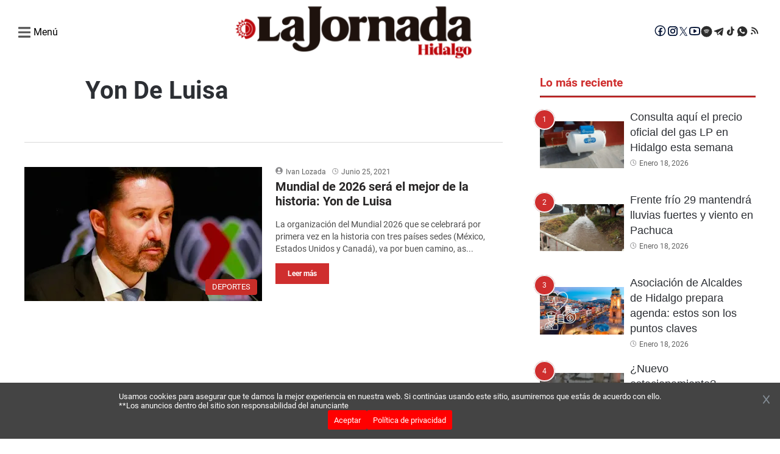

--- FILE ---
content_type: text/html; charset=utf-8
request_url: https://lajornadahidalgo.com/tag/yon-de-luisa/
body_size: 4095
content:
<!DOCTYPE html><html lang="es"><head><meta charSet="utf-8" class="jsx-2145327307"/><meta name="lang" content="es" class="jsx-2145327307"/><meta name="viewport" content="width=device-width, initial-scale=1" class="jsx-2145327307"/><meta name="next-head-count" content="3"/><link rel="preconnect" href="https://securepubads.g.doubleclick.net"/><link rel="dns-prefetch" href="https://securepubads.g.doubleclick.net"/><link rel="preconnect" href="https://pagead2.googlesyndication.com"/><link rel="dns-prefetch" href="https://pagead2.googlesyndication.com"/><link rel="preconnect" href="https://www.googletagmanager.com"/><link rel="dns-prefetch" href="https://www.googletagmanager.com"/><link rel="preconnect" href="https://connect.facebook.net"/><link rel="dns-prefetch" href="https://connect.facebook.net"/><link rel="preconnect" href="https://fonts.gstatic.com"/><link rel="preconnect" href="https://lajornadahidalgo.com/resizer"/><link rel="dns-prefetch" href="https://fonts.gstatic.com"/><link rel="preload" href="/_next/static/media/f2894edcf7d09d36-s.p.woff2" as="font" type="font/woff2" crossorigin="anonymous" data-next-font="size-adjust"/><link rel="preload" href="/_next/static/media/3170fd9aa9258fe0-s.p.woff2" as="font" type="font/woff2" crossorigin="anonymous" data-next-font="size-adjust"/><link rel="preload" href="/_next/static/media/71b2beb82c4d1389-s.p.woff2" as="font" type="font/woff2" crossorigin="anonymous" data-next-font="size-adjust"/><link rel="preload" href="/_next/static/media/19a695ab0dbea103-s.p.woff2" as="font" type="font/woff2" crossorigin="anonymous" data-next-font="size-adjust"/><link rel="preload" href="/_next/static/media/c5195215cb712e9c-s.p.woff2" as="font" type="font/woff2" crossorigin="anonymous" data-next-font="size-adjust"/><link rel="preload" href="/_next/static/media/b7ffde2383bb16ba-s.p.woff2" as="font" type="font/woff2" crossorigin="anonymous" data-next-font="size-adjust"/><link rel="preload" href="/_next/static/media/d5eb20bcdcf5616a-s.p.woff2" as="font" type="font/woff2" crossorigin="anonymous" data-next-font="size-adjust"/><link rel="preload" href="/_next/static/css/7d987893cb7aeb32.css" as="style" crossorigin=""/><link rel="stylesheet" href="/_next/static/css/7d987893cb7aeb32.css" crossorigin="" data-n-g=""/><noscript data-n-css=""></noscript><script defer="" crossorigin="" nomodule="" src="/_next/static/chunks/polyfills-c67a75d1b6f99dc8.js"></script><script data-partytown-config="">
            partytown = {
              lib: "/_next/static/~partytown/"
            };
          </script><script data-partytown="">!(function(w,p,f,c){if(!window.crossOriginIsolated && !navigator.serviceWorker) return;c=w[p]=w[p]||{};c[f]=(c[f]||[])})(window,'partytown','forward');/* Partytown 0.10.2 - MIT builder.io */
const t={preserveBehavior:!1},e=e=>{if("string"==typeof e)return[e,t];const[n,r=t]=e;return[n,{...t,...r}]},n=Object.freeze((t=>{const e=new Set;let n=[];do{Object.getOwnPropertyNames(n).forEach((t=>{"function"==typeof n[t]&&e.add(t)}))}while((n=Object.getPrototypeOf(n))!==Object.prototype);return Array.from(e)})());!function(t,r,o,i,a,s,c,d,l,p,u=t,f){function h(){f||(f=1,"/"==(c=(s.lib||"/~partytown/")+(s.debug?"debug/":""))[0]&&(l=r.querySelectorAll('script[type="text/partytown"]'),i!=t?i.dispatchEvent(new CustomEvent("pt1",{detail:t})):(d=setTimeout(v,1e4),r.addEventListener("pt0",w),a?y(1):o.serviceWorker?o.serviceWorker.register(c+(s.swPath||"partytown-sw.js"),{scope:c}).then((function(t){t.active?y():t.installing&&t.installing.addEventListener("statechange",(function(t){"activated"==t.target.state&&y()}))}),console.error):v())))}function y(e){p=r.createElement(e?"script":"iframe"),t._pttab=Date.now(),e||(p.style.display="block",p.style.width="0",p.style.height="0",p.style.border="0",p.style.visibility="hidden",p.setAttribute("aria-hidden",!0)),p.src=c+"partytown-"+(e?"atomics.js?v=0.10.2":"sandbox-sw.html?"+t._pttab),r.querySelector(s.sandboxParent||"body").appendChild(p)}function v(n,o){for(w(),i==t&&(s.forward||[]).map((function(n){const[r]=e(n);delete t[r.split(".")[0]]})),n=0;n<l.length;n++)(o=r.createElement("script")).innerHTML=l[n].innerHTML,o.nonce=s.nonce,r.head.appendChild(o);p&&p.parentNode.removeChild(p)}function w(){clearTimeout(d)}s=t.partytown||{},i==t&&(s.forward||[]).map((function(r){const[o,{preserveBehavior:i}]=e(r);u=t,o.split(".").map((function(e,r,o){var a;u=u[o[r]]=r+1<o.length?u[o[r]]||(a=o[r+1],n.includes(a)?[]:{}):(()=>{let e=null;if(i){const{methodOrProperty:n,thisObject:r}=((t,e)=>{let n=t;for(let t=0;t<e.length-1;t+=1)n=n[e[t]];return{thisObject:n,methodOrProperty:e.length>0?n[e[e.length-1]]:void 0}})(t,o);"function"==typeof n&&(e=(...t)=>n.apply(r,...t))}return function(){let n;return e&&(n=e(arguments)),(t._ptf=t._ptf||[]).push(o,arguments),n}})()}))})),"complete"==r.readyState?h():(t.addEventListener("DOMContentLoaded",h),t.addEventListener("load",h))}(window,document,navigator,top,window.crossOriginIsolated);</script><script src="/_next/static/chunks/webpack-38cee4c0e358b1a3.js" defer="" crossorigin=""></script><script src="/_next/static/chunks/main-421a224ba902138b.js" defer="" crossorigin=""></script><script src="/_next/static/chunks/pages/_app-899d83dd56d2ea9c.js" defer="" crossorigin=""></script><script src="/_next/static/chunks/fec483df-6c09666693097cee.js" defer="" crossorigin=""></script><script src="/_next/static/chunks/664-21933dd9b0ed8ae8.js" defer="" crossorigin=""></script><script src="/_next/static/chunks/316-1a2072fe66bb491a.js" defer="" crossorigin=""></script><script src="/_next/static/chunks/590-f60189267a72cc96.js" defer="" crossorigin=""></script><script src="/_next/static/chunks/807-939bfcfb17a74b5f.js" defer="" crossorigin=""></script><script src="/_next/static/chunks/793-a654575e490adf12.js" defer="" crossorigin=""></script><script src="/_next/static/chunks/789-ea5e823671125824.js" defer="" crossorigin=""></script><script src="/_next/static/chunks/pages/tag/%5Btag%5D-b6a11a0a2eac29ea.js" defer="" crossorigin=""></script><script src="/_next/static/1zoFS0LbIaHHZjeHNqNl3/_buildManifest.js" defer="" crossorigin=""></script><script src="/_next/static/1zoFS0LbIaHHZjeHNqNl3/_ssgManifest.js" defer="" crossorigin=""></script><style id="__jsx-2145327307">html{font-family:'__roboto_760ac9', '__roboto_Fallback_760ac9';--font-outfit:'__outfit_53bb4f', '__outfit_Fallback_53bb4f';--font-lato:'__lato_ee54d6', '__lato_Fallback_ee54d6'}</style></head><body><div id="__next"><script type="text/javascript" class="jsx-2145327307">
        !function(){"use strict";function e(e){var t=!(arguments.length>1&&void 0!==arguments[1])||arguments[1],c=document.createElement("script");c.src=e,t?c.type="module":(c.async=!0,c.type="text/javascript",c.setAttribute("nomodule",""));var n=document.getElementsByTagName("script")[0];n.parentNode.insertBefore(c,n)}!function(t,c){!function(t,c,n){var a,o,r;n.accountId=c,null!==(a=t.marfeel)&&void 0!==a||(t.marfeel={}),null!==(o=(r=t.marfeel).cmd)&&void 0!==o||(r.cmd=[]),t.marfeel.config=n;var i="https://sdk.mrf.io/statics";e("".concat(i,"/marfeel-sdk.js?id=").concat(c),!0),e("".concat(i,"/marfeel-sdk.es5.js?id=").concat(c),!1)}(t,c,arguments.length>2&&void 0!==arguments[2]?arguments[2]:{})}(window,7641,{} /* Config */)}();</script><script async="" src="https://www.googletagmanager.com/gtag/js?id=G-6V5ZB8B199" class="jsx-2145327307"></script><script async="" src="https://pagead2.googlesyndication.com/pagead/js/adsbygoogle.js?client=ca-pub-3193059047948664" crossorigin="anonymous" class="jsx-2145327307"></script><script class="jsx-2145327307">
        window.dataLayer = window.dataLayer || [];
        function gtag(){dataLayer.push(arguments);}
        gtag('js', new Date());

        gtag('config', 'G-6V5ZB8B199');</script><script class="jsx-2145327307">
            function loadScript(a){var b=document.getElementsByTagName("head")[0],c=document.createElement("script");c.type="text/javascript",c.src="https://tracker.metricool.com/resources/be.js",c.onreadystatechange=a,c.onload=a,b.appendChild(c)}loadScript(function(){beTracker.t({hash:"ea84966df492331b166f0c66e3b44bac"})});</script><script src="https://cdn.onesignal.com/sdks/web/v16/OneSignalSDK.page.js" defer="" class="jsx-2145327307"></script><script class="jsx-2145327307">
        window.OneSignalDeferred = window.OneSignalDeferred || [];
        OneSignalDeferred.push(async function(OneSignal) {
          await OneSignal.init({
            appId: "e99dc781-a820-45a0-af97-435594f3fac3",
            safari_web_id: "web.onesignal.auto.336e9d4c-289f-452d-8560-a451da3453b9",
            promptOptions: {
              actionMessage: "Recibe las mejores noticias de La Jornada Hidalgo",
              acceptButtonText: "Acepto",
              cancelButtonText: "No, gracias",
            },
            welcomeNotification: {
              title: "¡Bienvenido a La Jornada Hidalgo!",
              message: "Gracias por suscribirte. ¡Recibirás nuestras mejores noticias!",
            },
          });
        });</script><script async="" src="https://securepubads.g.doubleclick.net/tag/js/gpt.js" class="jsx-2145327307"></script><script class="jsx-2145327307">
        window.googletag = window.googletag || { cmd: [] };

        googletag.cmd.push(function() {
          // Habilitar renderizado asíncrono
          googletag.pubads().enableAsyncRendering();

          googletag.defineSlot('/22947672412/970hgo250dkp01', [970, 250], 'div-gpt-ad-970hgo250dkp01')
            .addService(googletag.pubads());
          googletag.defineSlot('/22947672412/336hgo280dkp04', [336,280,300,250], 'div-gpt-ad-336hgo280dkp04')
            .addService(googletag.pubads());
          googletag.defineSlot('/22947672412/300hgo600dkp07', [300, 600], 'div-gpt-ad-300hgo600dkp07')
            .addService(googletag.pubads());
          googletag.defineSlot('/22947672412/970hgo90dkp02', [970,90,728,90], 'div-gpt-ad-970hgo90dkp02')
            .addService(googletag.pubads());
          googletag.defineSlot('/22947672412/640hgo480dkp08', [640, 480], 'div-gpt-ad-640hgo480dkp08')
            .addService(googletag.pubads());
          googletag.defineSlot('/22947672412/320hgo100mb02', [320, 100], 'div-gpt-ad-320hgo100mb02')
            .addService(googletag.pubads());
          googletag.defineSlot('/22947672412/300hgo250mb01', [300, 250], 'div-gpt-ad-300hgo250mb01')
            .addService(googletag.pubads());
          googletag.defineSlot('/22947672412/300hgo600mb03', [300, 600], 'div-gpt-ad-300hgo600mb03')
            .addService(googletag.pubads());
          googletag.defineSlot('/22947672412/320hgo50mb04', [320, 50], 'div-gpt-ad-320hgo50mb04')
            .addService(googletag.pubads());
          googletag.defineSlot('/22947672412/Boxbannerlateral', [300, 250], 'div-gpt-ad-Boxbannerlateral')
            .addService(googletag.pubads());
          googletag.defineSlot('/22947672412/300hgo250lateral02', [300, 250], 'div-gpt-ad-300hgo250lateral02')
            .addService(googletag.pubads());
          googletag.defineSlot('/22947672412/300hgo250lateral03', [300, 250], 'div-gpt-ad-300hgo250lateral03')
            .addService(googletag.pubads());
          googletag.defineSlot('/22947672412/boxbannerlateral4hgo', [300, 250], 'div-gpt-ad-boxbannerlateral4hgo')
            .addService(googletag.pubads());
          googletag.defineSlot('/22947672412/boxbannerlateral5hgo', [300, 250], 'div-gpt-ad-boxbannerlateral5hgo')
            .addService(googletag.pubads());
          googletag.defineSlot('/22947672412/boxbannerlateral6hgo', [300, 250], 'div-gpt-ad-boxbannerlateral6hgo')
            .addService(googletag.pubads());
          googletag.defineSlot('/22947672412/halfpagelateral2hgo', [300, 600], 'div-gpt-ad-halfpagelateral2hgo')
            .addService(googletag.pubads());
          googletag.defineSlot('/22947672412/970hgo250dkp10', [970, 250], 'div-gpt-ad-970hgo250dkp10')
            .addService(googletag.pubads());
          googletag.defineSlot('/22947672412/336hgo280dkp11', [336,280,300,250], 'div-gpt-ad-336hgo280dkp11')
            .addService(googletag.pubads());
          googletag.defineSlot('/22947672412/300hgo250dkp12', [336,280,300,250], 'div-gpt-ad-300hgo250dkp12')
            .addService(googletag.pubads());
          googletag.defineSlot('/22947672412/300hgo600dkp13', [300, 600], 'div-gpt-ad-300hgo600dkp13')
            .addService(googletag.pubads());
          googletag.defineSlot('/22947672412/970hgo90dkp14', [970,90,728,90], 'div-gpt-ad-970hgo90dkp14')
            .addService(googletag.pubads());
          googletag.defineSlot('/22947672412/640hgo480dkp16', [640, 480], 'div-gpt-ad-640hgo480dkp16')
            .addService(googletag.pubads());
          googletag.defineSlot('/22947672412/320hgo100mb05', [320, 100], 'div-gpt-ad-320hgo100mb05')
            .addService(googletag.pubads());
          googletag.defineSlot('/22947672412/300hgo250mb07', [300, 250], 'div-gpt-ad-300hgo250mb07')
            .addService(googletag.pubads());
          googletag.defineSlot('/22947672412/300hgo600mb06', [300, 600], 'div-gpt-ad-300hgo600mb06')
            .addService(googletag.pubads());
          googletag.defineSlot('/22947672412/320hgo50mb08', [320, 50], 'div-gpt-ad-320hgo50mb08')
            .addService(googletag.pubads());
          
          googletag.defineSlot('/22947672412/boxbanner1eleccionpjhgo', [300, 250], 'div-gpt-ad-boxbanner1eleccionpjhgo')
            .addService(googletag.pubads());
          googletag.defineSlot('/22947672412/boxbanner2eleccionpjhgo', [300, 250], 'div-gpt-ad-boxbanner2eleccionpjhgo')
            .addService(googletag.pubads());
          googletag.defineSlot('/22947672412/boxbanner1culturahgo', [300, 250], 'div-gpt-ad-boxbanner1culturahgo')
            .addService(googletag.pubads());
          googletag.defineSlot('/22947672412/boxbanner2culturahgo', [300, 250], 'div-gpt-ad-boxbanner2culturahgo')
            .addService(googletag.pubads());
          googletag.defineSlot('/22947672412/boxbanner1deporteshgo', [300, 250], 'div-gpt-ad-boxbanner1deporteshgo')
            .addService(googletag.pubads());
          googletag.defineSlot('/22947672412/boxbanner2deporteshgo', [300, 250], 'div-gpt-ad-boxbanner2deporteshgo')
            .addService(googletag.pubads());
          googletag.defineSlot('/22947672412/boxbanner1migranteshgo', [300, 250], 'div-gpt-ad-boxbanner1migranteshgo')
            .addService(googletag.pubads());
          googletag.defineSlot('/22947672412/boxbanner2migranteshgo', [300, 250], 'div-gpt-ad-boxbanner2migranteshgo')
            .addService(googletag.pubads());
          googletag.defineSlot('/22947672412/boxbanner1nacionalhgo', [300, 250], 'div-gpt-ad-boxbanner1nacionalhgo')
            .addService(googletag.pubads());
          googletag.defineSlot('/22947672412/boxbanner2nacionalhgo', [300, 250], 'div-gpt-ad-boxbanner2nacionalhgo')
            .addService(googletag.pubads());
          googletag.defineSlot('/22947672412/boxbanner1municipioshgo', [300, 250], 'div-gpt-ad-boxbanner1municipioshgo')
            .addService(googletag.pubads());
          googletag.defineSlot('/22947672412/boxbanner2municipioshgo', [300, 250], 'div-gpt-ad-boxbanner2municipioshgo')
            .addService(googletag.pubads());
          googletag.defineSlot('/22947672412/boxbanner1opinionhgo', [300, 250], 'div-gpt-ad-boxbanner1opinionhgo')
            .addService(googletag.pubads());
          googletag.defineSlot('/22947672412/boxbanner2opinionhgo', [300, 250], 'div-gpt-ad-boxbanner2opinionhgo')
            .addService(googletag.pubads());
          googletag.defineSlot('/22947672412/boxbanner1poiliticaygobiernohgo', [300, 250], 'div-gpt-ad-boxbanner1poiliticaygobiernohgo')
            .addService(googletag.pubads());
          googletag.defineSlot('/22947672412/boxbanner2politicaygobiernohgo', [300, 250], 'div-gpt-ad-boxbanner2politicaygobiernohgo')
            .addService(googletag.pubads());
          googletag.defineSlot('/22947672412/boxbanner1seguridadhgo', [300, 250], 'div-gpt-ad-boxbanner1seguridadhgo')
            .addService(googletag.pubads());
          googletag.defineSlot('/22947672412/boxbanner2seguridadhgo', [300, 250], 'div-gpt-ad-boxbanner2seguridadhgo')
            .addService(googletag.pubads());
          googletag.defineSlot('/22947672412/boxbanner1directoriohgo', [300, 250], 'div-gpt-ad-boxbanner1directoriohgo')
            .addService(googletag.pubads());
          googletag.defineSlot('/22947672412/boxbanner2directoriohgo', [300, 250], 'div-gpt-ad-boxbanner2directoriohgo')
            .addService(googletag.pubads());
          

          // Activar los servicios de anuncios
          googletag.enableServices();
        });
        </script><script async="" src="https://pagead2.googlesyndication.com/pagead/js/adsbygoogle.js?client=ca-pub-22947672412" crossorigin="anonymous" class="jsx-2145327307"></script><div class="loader"><img class="loader-icon" src="/images/loader.webp" alt="Loader" loading="lazy" fetchpriority="low"/></div></div><script id="__NEXT_DATA__" type="application/json" crossorigin="">{"props":{"pageProps":{},"__N_SSG":true},"page":"/tag/[tag]","query":{},"buildId":"1zoFS0LbIaHHZjeHNqNl3","isFallback":true,"gsp":true,"scriptLoader":[]}</script></body></html>

--- FILE ---
content_type: text/html; charset=utf-8
request_url: https://www.google.com/recaptcha/api2/aframe
body_size: 267
content:
<!DOCTYPE HTML><html><head><meta http-equiv="content-type" content="text/html; charset=UTF-8"></head><body><script nonce="ooFMMCy2DlcIcHTWJXmt-Q">/** Anti-fraud and anti-abuse applications only. See google.com/recaptcha */ try{var clients={'sodar':'https://pagead2.googlesyndication.com/pagead/sodar?'};window.addEventListener("message",function(a){try{if(a.source===window.parent){var b=JSON.parse(a.data);var c=clients[b['id']];if(c){var d=document.createElement('img');d.src=c+b['params']+'&rc='+(localStorage.getItem("rc::a")?sessionStorage.getItem("rc::b"):"");window.document.body.appendChild(d);sessionStorage.setItem("rc::e",parseInt(sessionStorage.getItem("rc::e")||0)+1);localStorage.setItem("rc::h",'1768759633725');}}}catch(b){}});window.parent.postMessage("_grecaptcha_ready", "*");}catch(b){}</script></body></html>

--- FILE ---
content_type: application/javascript; charset=UTF-8
request_url: https://lajornadahidalgo.com/_next/static/chunks/pages/index-3f8a0991ae6539d8.js
body_size: 4061
content:
(self.webpackChunk_N_E=self.webpackChunk_N_E||[]).push([[405],{5728:function(e,i,l){(window.__NEXT_P=window.__NEXT_P||[]).push(["/",function(){return l(1542)}])},6088:function(e,i,l){"use strict";l.r(i);var t=l(7997),a=l(2229);let n=e=>{let{setShowRegister:i,setPromoUser:l}=e;return(0,t.BX)(t.HY,{children:[(0,t.BX)("div",{className:"ads-lateral left",children:[(0,t.tZ)("img",{src:(0,a.getResizedImage)({url:"",width:240,height:600}),alt:"",style:{marginBottom:"10px"},onClick:()=>{l("Tacama"),i(!0)},width:240,height:600,loading:"lazy",fetchpriority:"low"}),(0,t.tZ)("img",{src:(0,a.getResizedImage)({url:"",width:300,height:600}),alt:"",onClick:()=>{l("Tacama"),i(!0)},width:240,height:600,loading:"lazy",fetchpriority:"low"})]}),(0,t.BX)("div",{className:"ads-lateral right",children:[(0,t.tZ)("img",{src:(0,a.getResizedImage)({url:"",width:240,height:600}),alt:"",style:{marginBottom:"10px"},onClick:()=>{l("Tacama"),i(!0)},width:240,height:600,loading:"lazy",fetchpriority:"low"}),(0,t.tZ)("img",{src:(0,a.getResizedImage)({url:"",width:300,height:600}),alt:"",onClick:()=>{l("Tacama"),i(!0)},width:240,height:600,loading:"lazy",fetchpriority:"low"})]})]})};n.pagebuilder=!0,i.default=n},7822:function(e,i,l){"use strict";l.r(i);var t=l(7997),a=l(1664),n=l.n(a);i.default=()=>(0,t.tZ)("div",{style:{marginTop:"auto"},children:[{medida:"535x300",enlace:"/las-4-mananera/",img:"/gif/4-temas-mananera-edomex.jpg",title:"Los 4 temas de la ma\xf1anera",width:300,height:535}].map((e,i)=>(0,t.tZ)("div",{className:"gif",children:(0,t.tZ)("div",{className:"gif__".concat(null==e?void 0:e.medida),children:(0,t.tZ)(n(),{href:null==e?void 0:e.enlace,className:"img-principal",children:(0,t.tZ)("img",{src:null==e?void 0:e.img,alt:null==e?void 0:e.title,width:null==e?void 0:e.width,height:null==e?void 0:e.height,loading:"lazy",fetchpriority:"low"})})})},i))})},5836:function(e,i,l){"use strict";l.r(i);var t=l(7997);i.default=()=>(0,t.tZ)("div",{className:"loader",children:(0,t.tZ)("img",{className:"loader-icon",src:"/images/loader.webp",alt:"Loader",loading:"lazy",fetchpriority:"low"})})},927:function(e,i,l){"use strict";l.r(i);var t=l(7997),a=l(1664),n=l.n(a),o=l(8902),d=l(1720),s=l(9616);l(2229),i.default=e=>{let{stories:i,setShowRegister:l}=e,a=(0,d.useRef)();return(0,t.BX)("div",{className:"headlines",children:[(0,t.BX)("div",{className:"headlines__label",children:[(0,t.tZ)("svg",{height:"18",viewBox:"0 0 320 512",className:"headlines__label-icon",children:(0,t.tZ)("path",{d:"M296 160H180.6l42.6-129.8C227.2 15 215.7 0 200 0H56C44 0 33.8 8.9 32.2 20.8l-32 240C-1.7 275.2 9.5 288 24 288h118.7L96.6 482.5c-3.6 15.2 8 29.5 23.3 29.5 8.4 0 16.4-4.4 20.8-12l176-304c9.3-15.9-2.2-36-20.7-36z",fill:"#fff"})}),(0,t.tZ)("p",{className:"headlines__label-title",children:"Titulares"})]}),(0,t.tZ)("div",{className:"headlines__container",children:(0,t.tZ)("ul",{ref:a,className:"headlines__list",children:null==i?void 0:i.map(e=>{var i,l,a,d,r,c,u,v,m,h;let{node:{postId:_,title:g,date:f,slug:p,uri:Z,featuredImage:w}}=e;return(0,t.tZ)(t.HY,{children:(0,t.BX)("li",{className:"headlines__list-item",children:[(0,t.tZ)("figure",{className:"headlines__list-item-picture",children:(0,t.tZ)(n(),{href:Z,children:(0,t.tZ)(o.ResizedImage,{src:null==w?void 0:null===(i=w.node)||void 0===i?void 0:i.sourceUrl,alt:(null==w?void 0:null===(l=w.node)||void 0===l?void 0:l.altText)||g,resizedWidth:75,resizedHeight:45,width:null==w?void 0:null===(d=w.node)||void 0===d?void 0:null===(a=d.mediaDetails)||void 0===a?void 0:a.width,height:null==w?void 0:null===(c=w.node)||void 0===c?void 0:null===(r=c.mediaDetails)||void 0===r?void 0:r.height,focalPointX:null==w?void 0:null===(v=w.node)||void 0===v?void 0:null===(u=v.focus)||void 0===u?void 0:u.left,focalPointY:null==w?void 0:null===(h=w.node)||void 0===h?void 0:null===(m=h.focus)||void 0===m?void 0:m.top,className:"headlines__list-item-img"})})}),(0,t.BX)("div",{className:"headlines__list-item-content",children:[(0,t.tZ)("h2",{className:"headlines__list-item-title",children:(0,t.tZ)(n(),{href:Z,className:"headlines__list-item-title-link",children:g})}),(0,t.tZ)("p",{className:"headlines__list-item-date",children:(0,s.p)(Date.parse(f))})]})]},_)})})})}),(0,t.BX)("div",{className:"headlines__controls",onClick:e=>{a.current.classList.toggle("paused"),e.target.classList.toggle("paused")},children:[(0,t.tZ)("svg",{height:"20",viewBox:"0 0 320 512",className:"headlines__controls-icon-pause",children:(0,t.tZ)("path",{d:"M48 64C21.5 64 0 85.5 0 112V400c0 26.5 21.5 48 48 48H80c26.5 0 48-21.5 48-48V112c0-26.5-21.5-48-48-48H48zm192 0c-26.5 0-48 21.5-48 48V400c0 26.5 21.5 48 48 48h32c26.5 0 48-21.5 48-48V112c0-26.5-21.5-48-48-48H240z",fill:"#fff"})}),(0,t.tZ)("svg",{height:"20",viewBox:"0 0 384 512",className:"headlines__controls-icon-play",children:(0,t.tZ)("path",{d:"M73 39c-14.8-9.1-33.4-9.4-48.5-.9S0 62.6 0 80V432c0 17.4 9.4 33.4 24.5 41.9s33.7 8.1 48.5-.9L361 297c14.3-8.7 23-24.2 23-41s-8.7-32.2-23-41L73 39z",fill:"#fff"})})]})]})}},9280:function(e,i,l){"use strict";l.r(i);var t=l(7997),a=l(1664),n=l.n(a);i.default=e=>{let{categories:i}=e;return(0,t.BX)("section",{className:"list-last-news",children:[(0,t.tZ)("h2",{className:"list-last-news__title",children:"Categor\xedas"}),(0,t.tZ)("ul",{className:"list-last-news__list",children:null==i?void 0:i.map(e=>{let{node:{categoryId:i,name:l,uri:a}}=e;return(0,t.tZ)("li",{className:"list-last-news__item",children:(0,t.tZ)(n(),{className:"list-last-news__item-link",href:"/".concat(a.split("/").slice(2).join("/")),children:l})},i)})})]})}},1873:function(e,i,l){"use strict";l.r(i);var t=l(7997),a=l(1664),n=l.n(a);i.default=e=>{let{stories:i}=e;return(0,t.tZ)(t.HY,{children:(0,t.BX)("section",{className:"list-last-news",children:[(0,t.tZ)("h2",{className:"list-last-news__title",children:"\xdaltimas noticias"}),(0,t.tZ)("ul",{className:"list-last-news__list",children:null==i?void 0:i.map(e=>{let{node:{postId:i,title:l,slug:a,uri:o}}=e;return(0,t.tZ)("li",{className:"list-last-news__item",children:(0,t.tZ)(n(),{className:"list-last-news__item-link",href:o,children:l})},i)})})]})})}},8297:function(e,i,l){"use strict";l.r(i),i.default=(e,i)=>(null==e?void 0:e.length)>i?"".concat(null==e?void 0:e.substring(0,i),"..."):e},9616:function(e,i,l){"use strict";l.d(i,{p:function(){return o}});let t={year:31536e3,month:2592e3,week:604800,day:86400,hour:3600,minute:60,second:1},a=e=>(Date.now()-e)/1e3,n=e=>{for(let[i,l]of Object.entries(t))if(e>=l||"second"===i)return{value:-1*Math.floor(e/l),unit:i}},o=e=>{let i=new Intl.RelativeTimeFormat,l=a(e);if(l>=60){let{value:e,unit:t}=n(l);return i.format(e,t)}return"Hace un instante"}},1542:function(e,i,l){"use strict";l.r(i),l.d(i,{__N_SSG:function(){return X}});var t=l(7997),a=l(9008),n=l.n(a);l(4831),l(8414);var o=l(2962);l(5836);var d=l(8999),s=l(1720),r=l(1363),c=l(1296),u=l(9690),v=l(458),m=l(439),h=l(1260),_=l(6317),g=l(4988),f=l(9876),p=l(3418);l(2212);var Z=l(1807);l(6859);var w=l(4714),N=l(7822),b=l(5207),y=l(1664),T=l.n(y),B=l(8270);l(7264);var x=l(7893),X=!0;i.default=e=>{var i,l,a,y,X,P,z,C,k,H,I,L,E,R,Y,M,j,D,S,A,V,G,O,U,F,W,q,J,K,Q,$,ee,ei,el,et,ea,en,eo,ed,es,er,ec,eu,ev,em,eh,e_,eg;let{menuCategories:ef,impreso:ep,nacional:eZ,allRecentPost:ew,promo:eN,postsCollections:eb}=e,{siteTitle:ey,siteTitleDescription:eT,siteSeoDescription:eB,siteUrl:ex,logoUrl:eX,siteId:eP}=(0,s.useContext)(d.E);return(0,t.BX)(t.HY,{children:[(0,t.BX)(n(),{children:[(0,t.tZ)("title",{children:"".concat(ey," | ").concat(eT)}),(0,t.tZ)("script",{dangerouslySetInnerHTML:{__html:'\n              var url = window.location.pathname;\n              var userAgent = window.navigator.userAgent\n              var link = "'.concat(ex,'/api/read?url=" + url + "&ua=" + encodeURIComponent(userAgent);\n              if(userAgent.includes("Googlebot")) {\n                fetch(link)\n              }\n            ')}})]}),(0,t.tZ)(o.PB,{description:"".concat(ey,": ").concat(eB),canonical:ex,robotsProps:{maxImagePreview:"large",maxSnippet:-1},openGraph:{title:ey,description:"".concat(ey,": ").concat(eB),type:"website",siteName:ey,url:ex,images:[{url:"".concat(ex).concat(eX)}],locale:"es_LA"},twitter:{title:ey,url:ex,cardType:"summary",images:[{url:"".concat(ex).concat(eX)}]}}),(0,t.BX)(Z.default,{allCategories:ef,children:[(0,t.tZ)(B.default,{siteId:eP}),(0,t.BX)("div",{className:"section_components",children:[(0,t.tZ)("div",{className:"ad__lateral ".concat(eP)}),(0,t.BX)("div",{className:"main_container_component",children:[(0,t.tZ)("div",{className:"container_component",children:"lajornadaedomex"===eP?(0,t.BX)(t.HY,{children:[(0,t.tZ)(f.default,{stories:null==eb?void 0:null===(l=eb[0])||void 0===l?void 0:null===(i=l.posts)||void 0===i?void 0:i.edges,miniPost:4}),(0,t.tZ)("div",{className:"ad_wrapper_center",children:(0,t.tZ)(x.default,{location:"home",name:"rectangulo_grande_mediano"})}),(0,t.tZ)("div",{className:"ad_wrapper_center",children:(0,t.tZ)(x.default,{location:"home",name:"rectangulo_mediano_m"})}),(0,t.tZ)(h.default,{stories:null==eb?void 0:null===(y=eb[1])||void 0===y?void 0:null===(a=y.posts)||void 0===a?void 0:a.edges,title:"Regi\xf3n",uriTitle:"noticias-estado-de-mexico",miniPost:"5"}),(0,t.tZ)("div",{className:"ad_wrapper_center",children:(0,t.tZ)(x.default,{location:"home",name:"skyscrapper_m"})}),(0,t.tZ)("div",{className:"gif",children:(0,t.tZ)("div",{className:"gif__90x730",children:(0,t.tZ)(T(),{href:"/espectaculos",className:"img-principal",children:(0,t.tZ)("img",{src:"/images/entretenimientoEdomex.jpeg",alt:"Banner Entretenimiento",loading:"lazy",fetchpriority:"low",height:90,width:730})})})}),(0,t.tZ)(u.default,{stories:null==eb?void 0:null===(P=eb[2])||void 0===P?void 0:null===(X=P.posts)||void 0===X?void 0:X.edges,title:"Pol\xedtica y Partidos",uriTitle:"politica-y-gobierno",miniPost:"5"}),(0,t.tZ)(r.default,{stories:null==eb?void 0:null===(C=eb[3])||void 0===C?void 0:null===(z=C.posts)||void 0===z?void 0:z.edges,title:"Seguridad",uriTitle:"seguridad"}),(0,t.tZ)(u.default,{stories:null==eb?void 0:null===(H=eb[4])||void 0===H?void 0:null===(k=H.posts)||void 0===k?void 0:k.edges,title:"Nacional",uriTitle:"nacional",miniPost:"5"}),(0,t.tZ)(v.default,{stories:null==eb?void 0:null===(L=eb[5])||void 0===L?void 0:null===(I=L.posts)||void 0===I?void 0:I.edges,title:"Internacional",uriTitle:"internacional"}),(0,t.tZ)(m.default,{stories:null==eb?void 0:null===(R=eb[6])||void 0===R?void 0:null===(E=R.posts)||void 0===E?void 0:E.edges,title:"Migrantes",uriTitle:"migrantes",slides:"5"}),(0,t.tZ)(v.default,{stories:null==eb?void 0:null===(M=eb[7])||void 0===M?void 0:null===(Y=M.posts)||void 0===Y?void 0:Y.edges,title:"Columnistas",uriTitle:"opinion"}),(0,t.tZ)("div",{className:"ad_wrapper_center",children:(0,t.tZ)(x.default,{location:"home",name:"video"})}),(0,t.tZ)(p.default,{stories:null==eb?void 0:null===(D=eb[8])||void 0===D?void 0:null===(j=D.posts)||void 0===j?void 0:j.edges,fullwidth:!1,title:"CDMX",uriTitle:"ciudad-de-mexico"}),(0,t.tZ)(c.default,{stories:null==eb?void 0:null===(A=eb[9])||void 0===A?void 0:null===(S=A.posts)||void 0===S?void 0:S.edges,miniPost:"5",title:"Deportes",uriTitle:"deportes"}),(0,t.tZ)(v.default,{stories:null==eb?void 0:null===(G=eb[10])||void 0===G?void 0:null===(V=G.posts)||void 0===V?void 0:V.edges,title:"Cultura",uriTitle:"arte-y-cultura",miniPost:"5"})]}):(0,t.BX)(t.HY,{children:[(0,t.tZ)(c.default,{stories:null==eb?void 0:null===(U=eb[0])||void 0===U?void 0:null===(O=U.posts)||void 0===O?void 0:O.edges,miniPost:"5"}),(0,t.tZ)("div",{className:"ad_wrapper_center",children:(0,t.tZ)(x.default,{location:"home",name:"rectangulo_mediano_m"})}),(0,t.tZ)(c.default,{stories:null==eb?void 0:null===(W=eb[1])||void 0===W?void 0:null===(F=W.posts)||void 0===F?void 0:F.edges,title:"Nacional",uriTitle:"nacional",miniPost:"5"}),(0,t.tZ)("div",{className:"gif",children:(0,t.tZ)("div",{className:"gif__90x730",children:(0,t.tZ)(T(),{href:"/espectaculos",className:"img-principal",children:(0,t.tZ)("img",{src:"/images/entretenimientoHidalgo.jpeg",alt:"Banner Entretenimiento",loading:"lazy",fetchpriority:"low",height:90,width:730})})})}),(0,t.tZ)(h.default,{stories:null==eb?void 0:null===(J=eb[2])||void 0===J?void 0:null===(q=J.posts)||void 0===q?void 0:q.edges,title:"Columnistas",uriTitle:"opinion",miniPost:"5"}),(0,t.BX)("div",{className:"ad_wrapper_center",children:[(0,t.tZ)(x.default,{location:"home",name:"rectangulo_grande_mediano"}),(0,t.tZ)(x.default,{location:"home",name:"skyscrapper_m"})]}),(0,t.tZ)(r.default,{stories:null==eb?void 0:null===(Q=eb[3])||void 0===Q?void 0:null===(K=Q.posts)||void 0===K?void 0:K.edges,title:"Seguridad",uriTitle:"seguridad"}),(0,t.tZ)(c.default,{stories:null==eb?void 0:null===(ee=eb[4])||void 0===ee?void 0:null===($=ee.posts)||void 0===$?void 0:$.edges,title:"Pol\xedtica y Partidos",uriTitle:"politica-y-gobierno",miniPost:"5"}),(0,t.tZ)(h.default,{stories:null==eb?void 0:null===(el=eb[5])||void 0===el?void 0:null===(ei=el.posts)||void 0===ei?void 0:ei.edges,title:"Noticias Hidalgo",uriTitle:"noticias-hidalgo",miniPost:"5"}),(0,t.tZ)(p.default,{stories:null==eb?void 0:null===(ea=eb[6])||void 0===ea?void 0:null===(et=ea.posts)||void 0===et?void 0:et.edges,fullwidth:!1}),(0,t.tZ)(v.default,{stories:null==eb?void 0:null===(eo=eb[7])||void 0===eo?void 0:null===(en=eo.posts)||void 0===en?void 0:en.edges,title:"Internacional",uriTitle:"internacional"}),(0,t.tZ)("div",{className:"ad_wrapper_center",children:(0,t.tZ)(x.default,{location:"home",name:"video"})}),(0,t.tZ)(v.default,{stories:null==eb?void 0:null===(es=eb[8])||void 0===es?void 0:null===(ed=es.posts)||void 0===ed?void 0:ed.edges,title:"Libros",uriTitle:"cultura/libros-resenas"}),(0,t.tZ)(v.default,{stories:null==eb?void 0:null===(ec=eb[9])||void 0===ec?void 0:null===(er=ec.posts)||void 0===er?void 0:er.edges,title:"Metropolitano",uriTitle:"noticias-mineral-de-la-reforma"}),(0,t.tZ)(c.default,{stories:null==eb?void 0:null===(ev=eb[10])||void 0===ev?void 0:null===(eu=ev.posts)||void 0===eu?void 0:eu.edges,title:"Deportes",uriTitle:"deportes",miniPost:"5"}),(0,t.tZ)(v.default,{stories:null==eb?void 0:null===(eh=eb[11])||void 0===eh?void 0:null===(em=eh.posts)||void 0===em?void 0:em.edges,title:"Cultura",uriTitle:"cultura"}),(0,t.tZ)(p.default,{stories:null==eb?void 0:null===(eg=eb[12])||void 0===eg?void 0:null===(e_=eg.posts)||void 0===e_?void 0:e_.edges,fullwidth:!1})]})}),(0,t.BX)("div",{className:"container_sidebar",children:[(0,t.tZ)(g.default,{impreso:ep}),(0,t.tZ)(g.default,{impreso:eZ}),(0,t.tZ)(_.default,{stories:ew.edges,title:"Lo m\xe1s reciente",cant:"5"}),(0,t.tZ)(w.default,{data:eN}),"lajornadaedomex"===eP?(0,t.BX)(t.HY,{children:[(0,t.tZ)(x.default,{location:"home",name:"box_banner_lateral_01"}),(0,t.tZ)(x.default,{location:"home",name:"box_banner_lateral_02"}),(0,t.tZ)(x.default,{location:"home",name:"box_banner_lateral_03"}),(0,t.tZ)(x.default,{location:"home",name:"box_banner_lateral_04"}),(0,t.tZ)(x.default,{location:"home",name:"half_page_lateral_02"}),(0,t.tZ)(N.default,{})]}):(0,t.BX)(t.HY,{children:[(0,t.tZ)(b.default,{}),(0,t.tZ)(x.default,{location:"home",name:"box_banner_lateral_01"}),(0,t.tZ)(x.default,{location:"home",name:"box_banner_lateral_02"}),(0,t.tZ)(x.default,{location:"home",name:"box_banner_lateral_03"}),(0,t.tZ)(x.default,{location:"home",name:"box_banner_lateral_04"}),(0,t.tZ)(x.default,{location:"home",name:"box_banner_lateral_05"}),(0,t.tZ)(x.default,{location:"home",name:"box_banner_lateral_06"}),(0,t.tZ)(x.default,{location:"home",name:"half_page_lateral_02"})]})]})]}),(0,t.tZ)("div",{className:"ad__lateral ".concat(eP)})]}),(0,t.tZ)("div",{className:"section_components",children:(0,t.tZ)("div",{className:"ad_wrapper_center",children:(0,t.tZ)(x.default,{location:"home",name:"skyscrapper_horizontal"})})})]})]})}}},function(e){e.O(0,[714,664,316,590,938,859,807,793,616,888,179],function(){return e(e.s=5728)}),_N_E=e.O()}]);